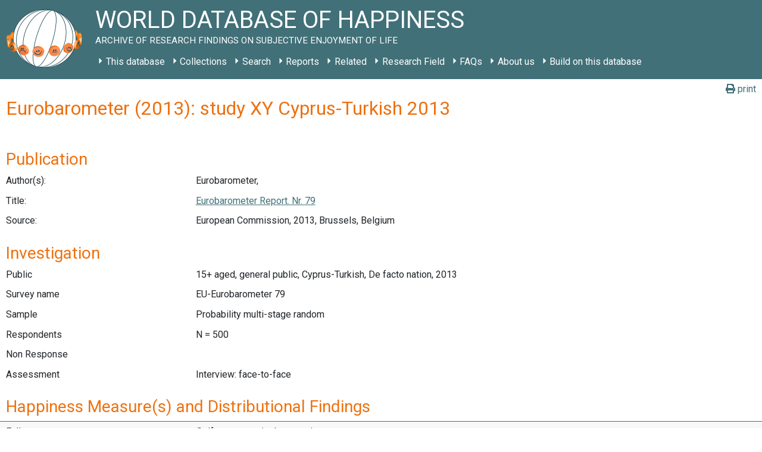

--- FILE ---
content_type: text/html; charset=UTF-8
request_url: https://worlddatabaseofhappiness.eur.nl/studies/eurobarometer-2013-study-xy-cyprus-turkish-2013-10862/
body_size: 63270
content:
<!DOCTYPE html>
<html class="no-js" lang="en-US">
<head>
    <meta charset="UTF-8">
    <meta http-equiv="x-ua-compatible" content="ie=edge">
    <meta name="viewport" content="width=device-width, initial-scale=1, shrink-to-fit=no">

    <link rel="profile" href="http://gmpg.org/xfn/11"/>
    <link rel="pingback" href="https://worlddatabaseofhappiness.eur.nl/xmlrpc.php"/>
    <link href="https://fonts.googleapis.com/css2?family=Roboto:ital,wght@0,400;0,700;1,400;1,700&display=swap"
          rel="stylesheet">

    <!--wordpress head-->
    <title>Studies | World Database of Happiness</title>
<meta name='robots' content='max-image-preview:large' />
<link rel="alternate" type="application/rss+xml" title="World Database of Happiness &raquo; Feed" href="https://worlddatabaseofhappiness.eur.nl/feed/" />
<link rel="alternate" type="application/rss+xml" title="World Database of Happiness &raquo; Comments Feed" href="https://worlddatabaseofhappiness.eur.nl/comments/feed/" />
<link rel="alternate" title="oEmbed (JSON)" type="application/json+oembed" href="https://worlddatabaseofhappiness.eur.nl/wp-json/oembed/1.0/embed?url=https%3A%2F%2Fworlddatabaseofhappiness.eur.nl%2Fstudies%2F" />
<link rel="alternate" title="oEmbed (XML)" type="text/xml+oembed" href="https://worlddatabaseofhappiness.eur.nl/wp-json/oembed/1.0/embed?url=https%3A%2F%2Fworlddatabaseofhappiness.eur.nl%2Fstudies%2F&#038;format=xml" />
<style id='wp-img-auto-sizes-contain-inline-css' type='text/css'>
img:is([sizes=auto i],[sizes^="auto," i]){contain-intrinsic-size:3000px 1500px}
/*# sourceURL=wp-img-auto-sizes-contain-inline-css */
</style>
<style id='wp-emoji-styles-inline-css' type='text/css'>

	img.wp-smiley, img.emoji {
		display: inline !important;
		border: none !important;
		box-shadow: none !important;
		height: 1em !important;
		width: 1em !important;
		margin: 0 0.07em !important;
		vertical-align: -0.1em !important;
		background: none !important;
		padding: 0 !important;
	}
/*# sourceURL=wp-emoji-styles-inline-css */
</style>
<style id='wp-block-library-inline-css' type='text/css'>
:root{--wp-block-synced-color:#7a00df;--wp-block-synced-color--rgb:122,0,223;--wp-bound-block-color:var(--wp-block-synced-color);--wp-editor-canvas-background:#ddd;--wp-admin-theme-color:#007cba;--wp-admin-theme-color--rgb:0,124,186;--wp-admin-theme-color-darker-10:#006ba1;--wp-admin-theme-color-darker-10--rgb:0,107,160.5;--wp-admin-theme-color-darker-20:#005a87;--wp-admin-theme-color-darker-20--rgb:0,90,135;--wp-admin-border-width-focus:2px}@media (min-resolution:192dpi){:root{--wp-admin-border-width-focus:1.5px}}.wp-element-button{cursor:pointer}:root .has-very-light-gray-background-color{background-color:#eee}:root .has-very-dark-gray-background-color{background-color:#313131}:root .has-very-light-gray-color{color:#eee}:root .has-very-dark-gray-color{color:#313131}:root .has-vivid-green-cyan-to-vivid-cyan-blue-gradient-background{background:linear-gradient(135deg,#00d084,#0693e3)}:root .has-purple-crush-gradient-background{background:linear-gradient(135deg,#34e2e4,#4721fb 50%,#ab1dfe)}:root .has-hazy-dawn-gradient-background{background:linear-gradient(135deg,#faaca8,#dad0ec)}:root .has-subdued-olive-gradient-background{background:linear-gradient(135deg,#fafae1,#67a671)}:root .has-atomic-cream-gradient-background{background:linear-gradient(135deg,#fdd79a,#004a59)}:root .has-nightshade-gradient-background{background:linear-gradient(135deg,#330968,#31cdcf)}:root .has-midnight-gradient-background{background:linear-gradient(135deg,#020381,#2874fc)}:root{--wp--preset--font-size--normal:16px;--wp--preset--font-size--huge:42px}.has-regular-font-size{font-size:1em}.has-larger-font-size{font-size:2.625em}.has-normal-font-size{font-size:var(--wp--preset--font-size--normal)}.has-huge-font-size{font-size:var(--wp--preset--font-size--huge)}.has-text-align-center{text-align:center}.has-text-align-left{text-align:left}.has-text-align-right{text-align:right}.has-fit-text{white-space:nowrap!important}#end-resizable-editor-section{display:none}.aligncenter{clear:both}.items-justified-left{justify-content:flex-start}.items-justified-center{justify-content:center}.items-justified-right{justify-content:flex-end}.items-justified-space-between{justify-content:space-between}.screen-reader-text{border:0;clip-path:inset(50%);height:1px;margin:-1px;overflow:hidden;padding:0;position:absolute;width:1px;word-wrap:normal!important}.screen-reader-text:focus{background-color:#ddd;clip-path:none;color:#444;display:block;font-size:1em;height:auto;left:5px;line-height:normal;padding:15px 23px 14px;text-decoration:none;top:5px;width:auto;z-index:100000}html :where(.has-border-color){border-style:solid}html :where([style*=border-top-color]){border-top-style:solid}html :where([style*=border-right-color]){border-right-style:solid}html :where([style*=border-bottom-color]){border-bottom-style:solid}html :where([style*=border-left-color]){border-left-style:solid}html :where([style*=border-width]){border-style:solid}html :where([style*=border-top-width]){border-top-style:solid}html :where([style*=border-right-width]){border-right-style:solid}html :where([style*=border-bottom-width]){border-bottom-style:solid}html :where([style*=border-left-width]){border-left-style:solid}html :where(img[class*=wp-image-]){height:auto;max-width:100%}:where(figure){margin:0 0 1em}html :where(.is-position-sticky){--wp-admin--admin-bar--position-offset:var(--wp-admin--admin-bar--height,0px)}@media screen and (max-width:600px){html :where(.is-position-sticky){--wp-admin--admin-bar--position-offset:0px}}

/*# sourceURL=wp-block-library-inline-css */
</style><style id='global-styles-inline-css' type='text/css'>
:root{--wp--preset--aspect-ratio--square: 1;--wp--preset--aspect-ratio--4-3: 4/3;--wp--preset--aspect-ratio--3-4: 3/4;--wp--preset--aspect-ratio--3-2: 3/2;--wp--preset--aspect-ratio--2-3: 2/3;--wp--preset--aspect-ratio--16-9: 16/9;--wp--preset--aspect-ratio--9-16: 9/16;--wp--preset--color--black: #000000;--wp--preset--color--cyan-bluish-gray: #abb8c3;--wp--preset--color--white: #ffffff;--wp--preset--color--pale-pink: #f78da7;--wp--preset--color--vivid-red: #cf2e2e;--wp--preset--color--luminous-vivid-orange: #ff6900;--wp--preset--color--luminous-vivid-amber: #fcb900;--wp--preset--color--light-green-cyan: #7bdcb5;--wp--preset--color--vivid-green-cyan: #00d084;--wp--preset--color--pale-cyan-blue: #8ed1fc;--wp--preset--color--vivid-cyan-blue: #0693e3;--wp--preset--color--vivid-purple: #9b51e0;--wp--preset--gradient--vivid-cyan-blue-to-vivid-purple: linear-gradient(135deg,rgb(6,147,227) 0%,rgb(155,81,224) 100%);--wp--preset--gradient--light-green-cyan-to-vivid-green-cyan: linear-gradient(135deg,rgb(122,220,180) 0%,rgb(0,208,130) 100%);--wp--preset--gradient--luminous-vivid-amber-to-luminous-vivid-orange: linear-gradient(135deg,rgb(252,185,0) 0%,rgb(255,105,0) 100%);--wp--preset--gradient--luminous-vivid-orange-to-vivid-red: linear-gradient(135deg,rgb(255,105,0) 0%,rgb(207,46,46) 100%);--wp--preset--gradient--very-light-gray-to-cyan-bluish-gray: linear-gradient(135deg,rgb(238,238,238) 0%,rgb(169,184,195) 100%);--wp--preset--gradient--cool-to-warm-spectrum: linear-gradient(135deg,rgb(74,234,220) 0%,rgb(151,120,209) 20%,rgb(207,42,186) 40%,rgb(238,44,130) 60%,rgb(251,105,98) 80%,rgb(254,248,76) 100%);--wp--preset--gradient--blush-light-purple: linear-gradient(135deg,rgb(255,206,236) 0%,rgb(152,150,240) 100%);--wp--preset--gradient--blush-bordeaux: linear-gradient(135deg,rgb(254,205,165) 0%,rgb(254,45,45) 50%,rgb(107,0,62) 100%);--wp--preset--gradient--luminous-dusk: linear-gradient(135deg,rgb(255,203,112) 0%,rgb(199,81,192) 50%,rgb(65,88,208) 100%);--wp--preset--gradient--pale-ocean: linear-gradient(135deg,rgb(255,245,203) 0%,rgb(182,227,212) 50%,rgb(51,167,181) 100%);--wp--preset--gradient--electric-grass: linear-gradient(135deg,rgb(202,248,128) 0%,rgb(113,206,126) 100%);--wp--preset--gradient--midnight: linear-gradient(135deg,rgb(2,3,129) 0%,rgb(40,116,252) 100%);--wp--preset--font-size--small: 13px;--wp--preset--font-size--medium: 20px;--wp--preset--font-size--large: 36px;--wp--preset--font-size--x-large: 42px;--wp--preset--spacing--20: 0.44rem;--wp--preset--spacing--30: 0.67rem;--wp--preset--spacing--40: 1rem;--wp--preset--spacing--50: 1.5rem;--wp--preset--spacing--60: 2.25rem;--wp--preset--spacing--70: 3.38rem;--wp--preset--spacing--80: 5.06rem;--wp--preset--shadow--natural: 6px 6px 9px rgba(0, 0, 0, 0.2);--wp--preset--shadow--deep: 12px 12px 50px rgba(0, 0, 0, 0.4);--wp--preset--shadow--sharp: 6px 6px 0px rgba(0, 0, 0, 0.2);--wp--preset--shadow--outlined: 6px 6px 0px -3px rgb(255, 255, 255), 6px 6px rgb(0, 0, 0);--wp--preset--shadow--crisp: 6px 6px 0px rgb(0, 0, 0);}:where(.is-layout-flex){gap: 0.5em;}:where(.is-layout-grid){gap: 0.5em;}body .is-layout-flex{display: flex;}.is-layout-flex{flex-wrap: wrap;align-items: center;}.is-layout-flex > :is(*, div){margin: 0;}body .is-layout-grid{display: grid;}.is-layout-grid > :is(*, div){margin: 0;}:where(.wp-block-columns.is-layout-flex){gap: 2em;}:where(.wp-block-columns.is-layout-grid){gap: 2em;}:where(.wp-block-post-template.is-layout-flex){gap: 1.25em;}:where(.wp-block-post-template.is-layout-grid){gap: 1.25em;}.has-black-color{color: var(--wp--preset--color--black) !important;}.has-cyan-bluish-gray-color{color: var(--wp--preset--color--cyan-bluish-gray) !important;}.has-white-color{color: var(--wp--preset--color--white) !important;}.has-pale-pink-color{color: var(--wp--preset--color--pale-pink) !important;}.has-vivid-red-color{color: var(--wp--preset--color--vivid-red) !important;}.has-luminous-vivid-orange-color{color: var(--wp--preset--color--luminous-vivid-orange) !important;}.has-luminous-vivid-amber-color{color: var(--wp--preset--color--luminous-vivid-amber) !important;}.has-light-green-cyan-color{color: var(--wp--preset--color--light-green-cyan) !important;}.has-vivid-green-cyan-color{color: var(--wp--preset--color--vivid-green-cyan) !important;}.has-pale-cyan-blue-color{color: var(--wp--preset--color--pale-cyan-blue) !important;}.has-vivid-cyan-blue-color{color: var(--wp--preset--color--vivid-cyan-blue) !important;}.has-vivid-purple-color{color: var(--wp--preset--color--vivid-purple) !important;}.has-black-background-color{background-color: var(--wp--preset--color--black) !important;}.has-cyan-bluish-gray-background-color{background-color: var(--wp--preset--color--cyan-bluish-gray) !important;}.has-white-background-color{background-color: var(--wp--preset--color--white) !important;}.has-pale-pink-background-color{background-color: var(--wp--preset--color--pale-pink) !important;}.has-vivid-red-background-color{background-color: var(--wp--preset--color--vivid-red) !important;}.has-luminous-vivid-orange-background-color{background-color: var(--wp--preset--color--luminous-vivid-orange) !important;}.has-luminous-vivid-amber-background-color{background-color: var(--wp--preset--color--luminous-vivid-amber) !important;}.has-light-green-cyan-background-color{background-color: var(--wp--preset--color--light-green-cyan) !important;}.has-vivid-green-cyan-background-color{background-color: var(--wp--preset--color--vivid-green-cyan) !important;}.has-pale-cyan-blue-background-color{background-color: var(--wp--preset--color--pale-cyan-blue) !important;}.has-vivid-cyan-blue-background-color{background-color: var(--wp--preset--color--vivid-cyan-blue) !important;}.has-vivid-purple-background-color{background-color: var(--wp--preset--color--vivid-purple) !important;}.has-black-border-color{border-color: var(--wp--preset--color--black) !important;}.has-cyan-bluish-gray-border-color{border-color: var(--wp--preset--color--cyan-bluish-gray) !important;}.has-white-border-color{border-color: var(--wp--preset--color--white) !important;}.has-pale-pink-border-color{border-color: var(--wp--preset--color--pale-pink) !important;}.has-vivid-red-border-color{border-color: var(--wp--preset--color--vivid-red) !important;}.has-luminous-vivid-orange-border-color{border-color: var(--wp--preset--color--luminous-vivid-orange) !important;}.has-luminous-vivid-amber-border-color{border-color: var(--wp--preset--color--luminous-vivid-amber) !important;}.has-light-green-cyan-border-color{border-color: var(--wp--preset--color--light-green-cyan) !important;}.has-vivid-green-cyan-border-color{border-color: var(--wp--preset--color--vivid-green-cyan) !important;}.has-pale-cyan-blue-border-color{border-color: var(--wp--preset--color--pale-cyan-blue) !important;}.has-vivid-cyan-blue-border-color{border-color: var(--wp--preset--color--vivid-cyan-blue) !important;}.has-vivid-purple-border-color{border-color: var(--wp--preset--color--vivid-purple) !important;}.has-vivid-cyan-blue-to-vivid-purple-gradient-background{background: var(--wp--preset--gradient--vivid-cyan-blue-to-vivid-purple) !important;}.has-light-green-cyan-to-vivid-green-cyan-gradient-background{background: var(--wp--preset--gradient--light-green-cyan-to-vivid-green-cyan) !important;}.has-luminous-vivid-amber-to-luminous-vivid-orange-gradient-background{background: var(--wp--preset--gradient--luminous-vivid-amber-to-luminous-vivid-orange) !important;}.has-luminous-vivid-orange-to-vivid-red-gradient-background{background: var(--wp--preset--gradient--luminous-vivid-orange-to-vivid-red) !important;}.has-very-light-gray-to-cyan-bluish-gray-gradient-background{background: var(--wp--preset--gradient--very-light-gray-to-cyan-bluish-gray) !important;}.has-cool-to-warm-spectrum-gradient-background{background: var(--wp--preset--gradient--cool-to-warm-spectrum) !important;}.has-blush-light-purple-gradient-background{background: var(--wp--preset--gradient--blush-light-purple) !important;}.has-blush-bordeaux-gradient-background{background: var(--wp--preset--gradient--blush-bordeaux) !important;}.has-luminous-dusk-gradient-background{background: var(--wp--preset--gradient--luminous-dusk) !important;}.has-pale-ocean-gradient-background{background: var(--wp--preset--gradient--pale-ocean) !important;}.has-electric-grass-gradient-background{background: var(--wp--preset--gradient--electric-grass) !important;}.has-midnight-gradient-background{background: var(--wp--preset--gradient--midnight) !important;}.has-small-font-size{font-size: var(--wp--preset--font-size--small) !important;}.has-medium-font-size{font-size: var(--wp--preset--font-size--medium) !important;}.has-large-font-size{font-size: var(--wp--preset--font-size--large) !important;}.has-x-large-font-size{font-size: var(--wp--preset--font-size--x-large) !important;}
/*# sourceURL=global-styles-inline-css */
</style>

<style id='classic-theme-styles-inline-css' type='text/css'>
/*! This file is auto-generated */
.wp-block-button__link{color:#fff;background-color:#32373c;border-radius:9999px;box-shadow:none;text-decoration:none;padding:calc(.667em + 2px) calc(1.333em + 2px);font-size:1.125em}.wp-block-file__button{background:#32373c;color:#fff;text-decoration:none}
/*# sourceURL=/wp-includes/css/classic-themes.min.css */
</style>
<link rel='stylesheet' id='bootstrap-basic4-wp-main-css' href='https://worlddatabaseofhappiness.eur.nl/wp-content/themes/worlddatabaseofhappiness/style.css?ver=1.0.0' type='text/css' media='all' />
<link rel='stylesheet' id='bootstrap4-css' href='https://worlddatabaseofhappiness.eur.nl/wp-content/themes/bootstrap-basic4/assets/css/bootstrap.min.css?ver=4.6.2' type='text/css' media='all' />
<link rel='stylesheet' id='bootstrap-basic4-font-awesome5-css' href='https://worlddatabaseofhappiness.eur.nl/wp-content/themes/bootstrap-basic4/assets/fontawesome/css/all.min.css?ver=5.15.4' type='text/css' media='all' />
<link rel='stylesheet' id='bootstrap-basic4-main-css' href='https://worlddatabaseofhappiness.eur.nl/wp-content/themes/bootstrap-basic4/assets/css/main.css?ver=1.0.0' type='text/css' media='all' />
<link rel='stylesheet' id='child-style-css' href='https://worlddatabaseofhappiness.eur.nl/wp-content/themes/worlddatabaseofhappiness/css/main.css?ver=6.9' type='text/css' media='all' />
<script type="text/javascript" src="https://worlddatabaseofhappiness.eur.nl/wp-content/plugins/jquery-updater/js/jquery-4.0.0.min.js?ver=4.0.0" id="jquery-core-js"></script>
<script type="text/javascript" src="https://worlddatabaseofhappiness.eur.nl/wp-content/plugins/jquery-updater/js/jquery-migrate-3.6.0.min.js?ver=3.6.0" id="jquery-migrate-js"></script>
<link rel="https://api.w.org/" href="https://worlddatabaseofhappiness.eur.nl/wp-json/" /><link rel="alternate" title="JSON" type="application/json" href="https://worlddatabaseofhappiness.eur.nl/wp-json/wp/v2/pages/33" /><link rel="EditURI" type="application/rsd+xml" title="RSD" href="https://worlddatabaseofhappiness.eur.nl/xmlrpc.php?rsd" />
<meta name="generator" content="WordPress 6.9" />
<link rel="canonical" href="https://worlddatabaseofhappiness.eur.nl/studies/eurobarometer-2013-study-xy-cyprus-turkish-2013-10862/" />
<link rel='shortlink' href='https://worlddatabaseofhappiness.eur.nl/?p=33' />
<script type="module" src="/wp-content/plugins/wdoh-data/frontend/dist/wdoh/wdoh.esm.js?h=2026012505"></script><script nomodule src="/wp-content/plugins/wdoh-data/frontend/dist/wdoh.js?h=2026012505"></script><link rel="icon" href="https://worlddatabaseofhappiness.eur.nl/wp-content/uploads/2020/04/logo_med-1-150x150.png" sizes="32x32" />
<link rel="icon" href="https://worlddatabaseofhappiness.eur.nl/wp-content/uploads/2020/04/logo_med-1.png" sizes="192x192" />
<link rel="apple-touch-icon" href="https://worlddatabaseofhappiness.eur.nl/wp-content/uploads/2020/04/logo_med-1.png" />
<meta name="msapplication-TileImage" content="https://worlddatabaseofhappiness.eur.nl/wp-content/uploads/2020/04/logo_med-1.png" />
    <!--end wordpress head-->
<link rel='stylesheet' id='wdoh-data-styling-css' href='https://worlddatabaseofhappiness.eur.nl/wp-content/plugins/wdoh-data/css/main.css?ver=6.9' type='text/css' media='all' />
</head>
<body class="wp-singular page-template page-template-page_no_header page-template-page_no_header-php page page-id-33 wp-embed-responsive wp-theme-bootstrap-basic4 wp-child-theme-worlddatabaseofhappiness">
<div class="container page-container">
    <wdoh-browse-happy></wdoh-browse-happy>
    <header class="page-header page-header-sitebrand-topbar">
        <div class="row row-with-vspace site-branding">
            <div class="col-md-12 site-title">
                <a class="site-logo-home" href="https://worlddatabaseofhappiness.eur.nl/"
                   title="World Database of Happiness" rel="home">
                    <span class="site-header-logo"></span>
                </a>
                <h1 class="site-title-heading">
                    World Database of Happiness                    <div class="site-description">
                        <small>
                            Archive of research findings on subjective enjoyment of life                        </small>
                    </div>
                </h1>
                                    <div class="row main-navigation">
                        <div class="col-md-12">
                            <nav class="navbar navbar-expand-lg navbar-light bg-light">
                                <button class="navbar-toggler" type="button" data-toggle="collapse"
                                        data-target="#bootstrap-basic4-topnavbar"
                                        aria-controls="bootstrap-basic4-topnavbar"
                                        aria-expanded="false"
                                        aria-label="Toggle navigation">
                                    <span class="navbar-toggler-icon"></span>
                                </button>
                                <div id="bootstrap-basic4-topnavbar" class="collapse navbar-collapse">
                                    <ul id="bb4-primary-menu" class="navbar-nav mr-auto"><li id="menu-item-1039" class="menu-item menu-item-type-post_type menu-item-object-page menu-item-has-children menu-item-1039 nav-item dropdown"><a href="https://worlddatabaseofhappiness.eur.nl/this-database/" class="dropdown-toggle nav-link  menu-item menu-item-type-post_type menu-item-object-page menu-item-has-children" data-toggle="dropdown" aria-haspopup="true" aria-expanded="false">This database</a>
<div class="dropdown-menu">
	<a href="https://worlddatabaseofhappiness.eur.nl/this-database/what-is-this-world-database-of-happiness-2/" class="dropdown-toggle nav-link  menu-item menu-item-type-post_type menu-item-object-page menu-item-has-children" data-toggle="dropdown" aria-haspopup="true" aria-expanded="false">What is this World Database of Happiness?</a>
	<div class="dropdown-menu">
		<a href="https://worlddatabaseofhappiness.eur.nl/this-database/simple-summaries-by-language/" class="dropdown-item  menu-item menu-item-type-post_type menu-item-object-page">Key points by language</a>
		<a href="https://worlddatabaseofhappiness.eur.nl/this-database/concept/" class="dropdown-item  menu-item menu-item-type-post_type menu-item-object-page">Concept</a>
		<a href="https://worlddatabaseofhappiness.eur.nl/this-database/overview-of-the-world-database-of-happiness/" class="dropdown-item  menu-item menu-item-type-post_type menu-item-object-page">Overview</a>
		<a href="https://worlddatabaseofhappiness.eur.nl/this-database/elements-of-this-world-database-of-happiness/" class="dropdown-item  menu-item menu-item-type-post_type menu-item-object-page">Elements of the finding archive</a>
		<a href="https://worlddatabaseofhappiness.eur.nl/this-database/it-behind-this-database/" class="dropdown-item  menu-item menu-item-type-post_type menu-item-object-page">IT behind this database</a>
		<a href="https://worlddatabaseofhappiness.eur.nl/this-database/glossary/" class="dropdown-item  menu-item menu-item-type-post_type menu-item-object-page">Glossary</a>
	</div>

	<a href="https://worlddatabaseofhappiness.eur.nl/this-database/reasons-for-this-database/" class="dropdown-item  menu-item menu-item-type-post_type menu-item-object-page">Reasons for this database</a>
	<a href="https://worlddatabaseofhappiness.eur.nl/this-database/how-to-search-in-this-database/" class="dropdown-item  menu-item menu-item-type-post_type menu-item-object-page">How to search in this database: Overview of options</a>
	<a href="https://worlddatabaseofhappiness.eur.nl/this-database/uses-of-this-database/" class="dropdown-item  menu-item menu-item-type-post_type menu-item-object-page">Uses of this database</a>
	<a href="https://worlddatabaseofhappiness.eur.nl/this-database/how-to-cite-this-source/" class="dropdown-item  menu-item menu-item-type-post_type menu-item-object-page">How to cite this source</a>
	<a href="https://worlddatabaseofhappiness.eur.nl/this-database/how-to-add-your-work/" class="dropdown-toggle nav-link  menu-item menu-item-type-post_type menu-item-object-page menu-item-has-children" data-toggle="dropdown" aria-haspopup="true" aria-expanded="false">How to add to this source</a>
	<div class="dropdown-menu">
		<a href="https://worlddatabaseofhappiness.eur.nl/how-to-enter-findings-on-happiness/" class="dropdown-item  menu-item menu-item-type-post_type menu-item-object-page">How to enter findings on happiness</a>
		<a href="https://worlddatabaseofhappiness.eur.nl/this-database/tools/" class="dropdown-item  menu-item menu-item-type-post_type menu-item-object-page">Tools</a>
	</div>

	<a href="https://worlddatabaseofhappiness.eur.nl/how-to-build-on-this-database/" class="dropdown-item  menu-item menu-item-type-post_type menu-item-object-page">How to build on this database</a>
	<a href="https://worlddatabaseofhappiness.eur.nl/this-database/how-to-support-this-database/" class="dropdown-item  menu-item menu-item-type-post_type menu-item-object-page">How to support this database</a>
	<a href="https://worlddatabaseofhappiness.eur.nl/this-database/services/" class="dropdown-item  menu-item menu-item-type-post_type menu-item-object-page">Services</a>
	<a href="https://worlddatabaseofhappiness.eur.nl/this-database/development-of-this-database/" class="dropdown-toggle nav-link  menu-item menu-item-type-post_type menu-item-object-page menu-item-has-children" data-toggle="dropdown" aria-haspopup="true" aria-expanded="false">Development of this World Database of Happiness</a>
	<div class="dropdown-menu">
		<a href="https://worlddatabaseofhappiness.eur.nl/this-database/development-history/" class="dropdown-item  menu-item menu-item-type-post_type menu-item-object-page">Development history of the World Database of Happiness</a>
		<a href="https://worlddatabaseofhappiness.eur.nl/this-database/progress-reports/" class="dropdown-item  menu-item menu-item-type-post_type menu-item-object-page">Progress reports</a>
		<a href="https://worlddatabaseofhappiness.eur.nl/this-database/continuation-of-this-database/" class="dropdown-item  menu-item menu-item-type-post_type menu-item-object-page">Continuation of this database</a>
	</div>

</div>
</li>
<li id="menu-item-75" class="menu-item menu-item-type-post_type menu-item-object-page menu-item-has-children menu-item-75 nav-item dropdown"><a href="https://worlddatabaseofhappiness.eur.nl/collections/" class="dropdown-toggle nav-link  menu-item menu-item-type-post_type menu-item-object-page menu-item-has-children" data-toggle="dropdown" aria-haspopup="true" aria-expanded="false">Collections</a>
<div class="dropdown-menu">
	<a href="https://worlddatabaseofhappiness.eur.nl/collections/bibliography/" class="dropdown-toggle nav-link  menu-item menu-item-type-post_type menu-item-object-page menu-item-has-children" data-toggle="dropdown" aria-haspopup="true" aria-expanded="false">Bibliography</a>
	<div class="dropdown-menu">
		<a href="https://worlddatabaseofhappiness.eur.nl/collections/bibliography/what-is-this-bibliography-of-happiness/" class="dropdown-item  menu-item menu-item-type-post_type menu-item-object-page">What is this Bibliography of happiness?</a>
		<a href="https://worlddatabaseofhappiness.eur.nl/collections/bibliography/biblio-introtext-contents/" class="dropdown-item  menu-item menu-item-type-post_type menu-item-object-page">Contents Introductory text</a>
		<a href="https://worlddatabaseofhappiness.eur.nl/collections/bibliography/how-to-search-in-this-bibliography-of-happiness/" class="dropdown-item  menu-item menu-item-type-post_type menu-item-object-page">How to search</a>
		<a href="https://worlddatabaseofhappiness.eur.nl/bibliographic-subjects/" class="dropdown-item  menu-item menu-item-type-post_type menu-item-object-page">Subject classification</a>
		<a href="https://worlddatabaseofhappiness.eur.nl/search-the-database/bibliography/" class="dropdown-item  menu-item menu-item-type-post_type menu-item-object-page">Search</a>
		<a href="https://worlddatabaseofhappiness.eur.nl/collections/bibliography/directory-of-happiness-investigators/" class="dropdown-item  menu-item menu-item-type-post_type menu-item-object-page">Directory of Happiness Investigators</a>
	</div>

	<a href="https://worlddatabaseofhappiness.eur.nl/collections/measures-of-happiness/" class="dropdown-toggle nav-link  menu-item menu-item-type-post_type menu-item-object-page menu-item-has-children" data-toggle="dropdown" aria-haspopup="true" aria-expanded="false">Measures of Happiness</a>
	<div class="dropdown-menu">
		<a href="https://worlddatabaseofhappiness.eur.nl/collections/measures-of-happiness/what-is-this-collection-measures-of-happiness/" class="dropdown-item  menu-item menu-item-type-post_type menu-item-object-page">What is this collection Measures of Happiness?</a>
		<a href="https://worlddatabaseofhappiness.eur.nl/collections/measures-of-happiness/contents-introtext/" class="dropdown-item  menu-item menu-item-type-post_type menu-item-object-page">Contents Introductory text</a>
		<a href="https://worlddatabaseofhappiness.eur.nl/collections/measures-of-happiness/examples-of-measures-of-happiness/" class="dropdown-item  menu-item menu-item-type-post_type menu-item-object-page">Examples of measures of happiness</a>
		<a href="https://worlddatabaseofhappiness.eur.nl/collections/measures-of-happiness/how-to-search-in-this-collection-measures-of-happiness/" class="dropdown-item  menu-item menu-item-type-post_type menu-item-object-page">How to search</a>
		<a href="https://worlddatabaseofhappiness.eur.nl/search-the-database/happiness-measures/" class="dropdown-item  menu-item menu-item-type-post_type menu-item-object-page">Search</a>
	</div>

	<a href="https://worlddatabaseofhappiness.eur.nl/collections/distributional-findings-on-happiness/" class="dropdown-toggle nav-link  menu-item menu-item-type-post_type menu-item-object-page menu-item-has-children" data-toggle="dropdown" aria-haspopup="true" aria-expanded="false">Distributional findings on happiness</a>
	<div class="dropdown-menu">
		<a href="https://worlddatabaseofhappiness.eur.nl/collections/distributional-findings-on-happiness/what-is-this-collection-of-distributional-findings-on-happiness-2/" class="dropdown-item  menu-item menu-item-type-post_type menu-item-object-page">What is this Collection of Distributional Findings on Happiness?</a>
		<a href="https://worlddatabaseofhappiness.eur.nl/collections/distributional-findings-on-happiness/happiness-in-nations/" class="dropdown-toggle nav-link  menu-item menu-item-type-post_type menu-item-object-page menu-item-has-children" data-toggle="dropdown" aria-haspopup="true" aria-expanded="false">Findings on Happiness in Nations</a>
		<div class="dropdown-menu">
			<a href="https://worlddatabaseofhappiness.eur.nl/collections/distributional-findings-on-happiness/what-is-this-collection-of-distributional-findings-on-happiness-2/what-is-this-collection-of-happiness-in-nations/" class="dropdown-item  menu-item menu-item-type-post_type menu-item-object-page">What is this collection of Distributional Findings on Happiness in Nations?</a>
			<a href="https://worlddatabaseofhappiness.eur.nl/collections/distributional-findings-on-happiness/happiness-in-nations/contents-introtext-happiness-in-nations/" class="dropdown-item  menu-item menu-item-type-post_type menu-item-object-page">Contents Introductory text</a>
		</div>

		<a href="https://worlddatabaseofhappiness.eur.nl/collections/distributional-findings-on-happiness/distributional-findings-on-happiness-in-publics/" class="dropdown-toggle nav-link  menu-item menu-item-type-post_type menu-item-object-page menu-item-has-children" data-toggle="dropdown" aria-haspopup="true" aria-expanded="false">Findings on Happiness in Publics</a>
		<div class="dropdown-menu">
			<a href="https://worlddatabaseofhappiness.eur.nl/collections/distributional-findings-on-happiness/distributional-findings-on-happiness-in-publics/introtext-happinessinpublics/" class="dropdown-item  menu-item menu-item-type-post_type menu-item-object-page">Introductory text</a>
			<a href="https://worlddatabaseofhappiness.eur.nl/collections/distributional-findings-on-happiness/distributional-findings-on-happiness-in-publics/classification-of-special-publics/" class="dropdown-item  menu-item menu-item-type-post_type menu-item-object-page">Classification of special publics</a>
		</div>

		<a href="https://worlddatabaseofhappiness.eur.nl/collections/distributional-findings-on-happiness/how-to-search-distributional-findings-on-happiness/" class="dropdown-item  menu-item menu-item-type-post_type menu-item-object-page">How to search</a>
		<a href="https://worlddatabaseofhappiness.eur.nl/search-the-database/distributional-findings/" class="dropdown-item  menu-item menu-item-type-post_type menu-item-object-page">Search</a>
	</div>

	<a href="https://worlddatabaseofhappiness.eur.nl/collections/correlational-findings/" class="dropdown-toggle nav-link  menu-item menu-item-type-post_type menu-item-object-page menu-item-has-children" data-toggle="dropdown" aria-haspopup="true" aria-expanded="false">Correlational findings</a>
	<div class="dropdown-menu">
		<a href="https://worlddatabaseofhappiness.eur.nl/collections/correlational-findings/what-is-this-collection-of-correlational-findings-on-happiness/" class="dropdown-item  menu-item menu-item-type-post_type menu-item-object-page">What is this Collection of Correlational Findings on Happiness?</a>
		<a href="https://worlddatabaseofhappiness.eur.nl/collections/correlational-findings/contents-introtext-correlationalfindings/" class="dropdown-item  menu-item menu-item-type-post_type menu-item-object-page">Contents Introductory text</a>
		<a href="https://worlddatabaseofhappiness.eur.nl/collections/correlational-findings/how-to-search-in-this-collection-of-correlational-findings-on-happiness/" class="dropdown-item  menu-item menu-item-type-post_type menu-item-object-page">How to search</a>
		<a href="https://worlddatabaseofhappiness.eur.nl/correlational-subjects/" class="dropdown-item  menu-item menu-item-type-post_type menu-item-object-page">Subject classification</a>
		<a href="https://worlddatabaseofhappiness.eur.nl/specification-variables/" class="dropdown-item  menu-item menu-item-type-post_type menu-item-object-page">Specification variables</a>
		<a href="https://worlddatabaseofhappiness.eur.nl/search-the-database/correlational-findings/" class="dropdown-item  menu-item menu-item-type-post_type menu-item-object-page">Search</a>
	</div>

</div>
</li>
<li id="menu-item-19" class="menu-item menu-item-type-post_type menu-item-object-page menu-item-has-children menu-item-19 nav-item dropdown"><a href="https://worlddatabaseofhappiness.eur.nl/search-the-database/" class="dropdown-toggle nav-link  menu-item menu-item-type-post_type menu-item-object-page menu-item-has-children" data-toggle="dropdown" aria-haspopup="true" aria-expanded="false">Search</a>
<div class="dropdown-menu">
	<a href="https://worlddatabaseofhappiness.eur.nl/this-database/how-to-search-in-this-database/" class="dropdown-item  menu-item menu-item-type-post_type menu-item-object-page">How to search in this database: Overview of options</a>
	<a href="https://worlddatabaseofhappiness.eur.nl/search-the-database/bibliography/" class="dropdown-item  menu-item menu-item-type-post_type menu-item-object-page">Bibliography</a>
	<a href="https://worlddatabaseofhappiness.eur.nl/search-the-database/studies/" class="dropdown-item  menu-item menu-item-type-post_type menu-item-object-page">Studies</a>
	<a href="https://worlddatabaseofhappiness.eur.nl/search-the-database/happiness-measures/" class="dropdown-item  menu-item menu-item-type-post_type menu-item-object-page">Happiness Measures</a>
	<a href="https://worlddatabaseofhappiness.eur.nl/search-the-database/distributional-findings/" class="dropdown-item  menu-item menu-item-type-post_type menu-item-object-page">Distributional findings</a>
	<a href="https://worlddatabaseofhappiness.eur.nl/search-the-database/correlational-findings/" class="dropdown-item  menu-item menu-item-type-post_type menu-item-object-page">Correlational findings</a>
	<a href="https://worlddatabaseofhappiness.eur.nl/search-the-database/search-all/" class="dropdown-item  menu-item menu-item-type-post_type menu-item-object-page">Search all</a>
</div>
</li>
<li id="menu-item-1105" class="menu-item menu-item-type-post_type menu-item-object-page menu-item-has-children menu-item-1105 nav-item dropdown"><a href="https://worlddatabaseofhappiness.eur.nl/reports/" class="dropdown-toggle nav-link  menu-item menu-item-type-post_type menu-item-object-page menu-item-has-children" data-toggle="dropdown" aria-haspopup="true" aria-expanded="false">Reports</a>
<div class="dropdown-menu">
	<a href="https://worlddatabaseofhappiness.eur.nl/reports/reports-in-the-world-database-of-happiness/" class="dropdown-item  menu-item menu-item-type-post_type menu-item-object-page">Overview of reports</a>
	<a href="https://worlddatabaseofhappiness.eur.nl/reports/reports-on-happiness-in-single-nations/" class="dropdown-item  menu-item menu-item-type-post_type menu-item-object-page">Reports on Happiness in Single Nations</a>
	<a href="https://worlddatabaseofhappiness.eur.nl/reports/report-on-happiness-in-multiple-nations-sorted-by-type-of-happiness-measure-used/" class="dropdown-item  menu-item menu-item-type-post_type menu-item-object-page">Report on Happiness in Multiple Nations, sorted by type of happiness measure used</a>
	<a href="https://worlddatabaseofhappiness.eur.nl/reports/rank-reports-of-happiness-in-nations/" class="dropdown-item  menu-item menu-item-type-post_type menu-item-object-page">Rank reports of happiness in nations</a>
	<a href="https://worlddatabaseofhappiness.eur.nl/reports/trend-reports-on-change-of-happiness-in-nations/" class="dropdown-item  menu-item menu-item-type-post_type menu-item-object-page">Trend reports on change of happiness in nations</a>
</div>
</li>
<li id="menu-item-1109" class="menu-item menu-item-type-post_type menu-item-object-page menu-item-has-children menu-item-1109 nav-item dropdown"><a href="https://worlddatabaseofhappiness.eur.nl/related-sources/" class="dropdown-toggle nav-link  menu-item menu-item-type-post_type menu-item-object-page menu-item-has-children" data-toggle="dropdown" aria-haspopup="true" aria-expanded="false">Related</a>
<div class="dropdown-menu">
	<a href="https://worlddatabaseofhappiness.eur.nl/related-sources/data-set-states-of-nations/" class="dropdown-toggle nav-link  menu-item menu-item-type-post_type menu-item-object-page menu-item-has-children" data-toggle="dropdown" aria-haspopup="true" aria-expanded="false">Dataset ‘States of nations’</a>
	<div class="dropdown-menu">
		<a href="https://worlddatabaseofhappiness.eur.nl/related-sources/summary-datafile-states-of-nations/" class="dropdown-item  menu-item menu-item-type-post_type menu-item-object-page">What is this dataset &#8216;States of Nations&#8217;?</a>
		<a href="https://worlddatabaseofhappiness.eur.nl/related-sources/user-information-data-file-states-of-nations/" class="dropdown-item  menu-item menu-item-type-post_type menu-item-object-page">User information</a>
		<a href="https://worlddatabaseofhappiness.eur.nl/related-sources/data-set-states-of-nations/states-of-nations-by-topic/" class="dropdown-item  menu-item menu-item-type-post_type menu-item-object-page">States of Nations by Topic (macro variables)</a>
		<a href="https://worlddatabaseofhappiness.eur.nl/related-sources/data-set-states-of-nations/states-of-nations-by-theme/" class="dropdown-item  menu-item menu-item-type-post_type menu-item-object-page">States of nations by Theme</a>
	</div>

	<a href="https://worlddatabaseofhappiness.eur.nl/related-sources/data-set-trends-in-nations/" class="dropdown-toggle nav-link  menu-item menu-item-type-post_type menu-item-object-page menu-item-has-children" data-toggle="dropdown" aria-haspopup="true" aria-expanded="false">Data set ‘Trends in nations’</a>
	<div class="dropdown-menu">
		<a href="https://worlddatabaseofhappiness.eur.nl/related-sources/data-set-trends-in-nations/what-is-this-data-file-trends-in-nations/" class="dropdown-item  menu-item menu-item-type-post_type menu-item-object-page">What is this data file ‘Trends in Nations’?</a>
		<a href="https://worlddatabaseofhappiness.eur.nl/related-sources/data-set-trends-in-nations/variables-in-data-file-trends-in-nations/" class="dropdown-toggle nav-link  menu-item menu-item-type-post_type menu-item-object-page menu-item-has-children" data-toggle="dropdown" aria-haspopup="true" aria-expanded="false">Variables in data file ‘Trends in Nations’</a>
		<div class="dropdown-menu">
			<a href="https://worlddatabaseofhappiness.eur.nl/related-sources/data-set-trends-in-nations/variables-in-data-file-trends-in-nations/data-on-trend-average-happiness-in-nations/" class="dropdown-item  menu-item menu-item-type-post_type menu-item-object-page">Average Happiness in Nations by Year in data file ‘Trends in Nations’</a>
			<a href="https://worlddatabaseofhappiness.eur.nl/related-sources/data-set-trends-in-nations/variables-in-data-file-trends-in-nations/data-on-trend-inequality-of-happiness-in-nations/" class="dropdown-item  menu-item menu-item-type-post_type menu-item-object-page">Inequality of Happiness in Nations by year in data file ‘Trends in Nations’</a>
			<a href="https://worlddatabaseofhappiness.eur.nl/related-sources/data-set-trends-in-nations/variables-in-data-file-trends-in-nations/data-trend-inequality-adjusted-happiness-in-nations/" class="dropdown-item  menu-item menu-item-type-post_type menu-item-object-page">Inequality-Adjusted Happiness (IAH) in nations by year in data file ‘Trends in Nations’</a>
			<a href="https://worlddatabaseofhappiness.eur.nl/related-sources/data-set-trends-in-nations/variables-in-data-file-trends-in-nations/data-trend-happy-life-years-in-nations/" class="dropdown-item  menu-item menu-item-type-post_type menu-item-object-page">Happy Life-Years (HLY) in Nations by Year in data file ‘Trends in Nations’</a>
			<a href="https://worlddatabaseofhappiness.eur.nl/related-sources/data-set-trends-in-nations/variables-in-data-file-trends-in-nations/data-on-trend-life-expectancy-in-nations/" class="dropdown-item  menu-item menu-item-type-post_type menu-item-object-page">Life-Expectancy in Nations by Year in data’file ‘Trends in Nations</a>
		</div>

	</div>

	<a href="https://worlddatabaseofhappiness.eur.nl/related-sources/international-happiness-scale-interval-study/" class="dropdown-toggle nav-link  menu-item menu-item-type-post_type menu-item-object-page menu-item-has-children" data-toggle="dropdown" aria-haspopup="true" aria-expanded="false">International Happiness Scale Interval Study</a>
	<div class="dropdown-menu">
		<a href="https://worlddatabaseofhappiness.eur.nl/related-sources/international-happiness-scale-interval-study/summary-scale-interval-study/" class="dropdown-item  menu-item menu-item-type-post_type menu-item-object-page">What is this International Happiness Scale Interval Study?</a>
		<a href="https://worlddatabaseofhappiness.eur.nl/related-sources/international-happiness-scale-interval-study/method-of-happiness-scale-interval-study/" class="dropdown-item  menu-item menu-item-type-post_type menu-item-object-page">Method</a>
		<a href="https://worlddatabaseofhappiness.eur.nl/related-sources/international-happiness-scale-interval-study/flyer-international-happiness-scale-interval-study/" class="dropdown-item  menu-item menu-item-type-post_type menu-item-object-page">Flyer</a>
		<a href="https://worlddatabaseofhappiness.eur.nl/related-sources/international-happiness-scale-interval-study/scale-interval-recorder/" class="dropdown-item  menu-item menu-item-type-post_type menu-item-object-page">Scale Interval Recorder</a>
		<a href="https://worlddatabaseofhappiness.eur.nl/related-sources/international-happiness-scale-interval-study/investigators-international-happiness-scale-interval-study/" class="dropdown-item  menu-item menu-item-type-post_type menu-item-object-page">Investigators</a>
		<a href="https://worlddatabaseofhappiness.eur.nl/related-sources/international-happiness-scale-interval-study/questions-on-happiness-involving-verbal-response-options-ever-used-in-general-population-surveys-in-nations/" class="dropdown-item  menu-item menu-item-type-post_type menu-item-object-page">Survey questions</a>
		<a href="https://worlddatabaseofhappiness.eur.nl/related-sources/international-happiness-scale-interval-study/studies-in-international-happiness-scale-interval-study/" class="dropdown-item  menu-item menu-item-type-post_type menu-item-object-page">Studies</a>
		<a href="https://worlddatabaseofhappiness.eur.nl/related-sources/international-happiness-scale-interval-study/publications-on-the-international-happiness-scale-interval-study/" class="dropdown-item  menu-item menu-item-type-post_type menu-item-object-page">Publications</a>
	</div>

</div>
</li>
<li id="menu-item-1141" class="menu-item menu-item-type-post_type menu-item-object-page menu-item-has-children menu-item-1141 nav-item dropdown"><a href="https://worlddatabaseofhappiness.eur.nl/research-field/" class="dropdown-toggle nav-link  menu-item menu-item-type-post_type menu-item-object-page menu-item-has-children" data-toggle="dropdown" aria-haspopup="true" aria-expanded="false">Research Field</a>
<div class="dropdown-menu">
	<a href="https://worlddatabaseofhappiness.eur.nl/research-field/journals-on-happiness-and-wider-well-being/" class="dropdown-item  menu-item menu-item-type-post_type menu-item-object-page">Journals on happiness and wider well-being</a>
	<a href="https://worlddatabaseofhappiness.eur.nl/research-field/research-associations-on-subjective-well-being/" class="dropdown-item  menu-item menu-item-type-post_type menu-item-object-page">Research associations on subjective well-being</a>
	<a href="https://worlddatabaseofhappiness.eur.nl/research-field/conferences-on-happiness/" class="dropdown-item  menu-item menu-item-type-post_type menu-item-object-page">Conferences on happiness</a>
	<a href="https://worlddatabaseofhappiness.eur.nl/research-field/research-institutes-on-happiness/" class="dropdown-item  menu-item menu-item-type-post_type menu-item-object-page">Research institutes on Happiness</a>
	<a href="https://worlddatabaseofhappiness.eur.nl/research-field/databases-on-happiness/" class="dropdown-item  menu-item menu-item-type-post_type menu-item-object-page">Databases on happiness</a>
	<a href="https://worlddatabaseofhappiness.eur.nl/research-field/key-literature-on-happiness/" class="dropdown-item  menu-item menu-item-type-post_type menu-item-object-page">Key literature on happiness</a>
</div>
</li>
<li id="menu-item-1150" class="menu-item menu-item-type-post_type menu-item-object-page menu-item-has-children menu-item-1150 nav-item dropdown"><a href="https://worlddatabaseofhappiness.eur.nl/facs/" class="dropdown-toggle nav-link  menu-item menu-item-type-post_type menu-item-object-page menu-item-has-children" data-toggle="dropdown" aria-haspopup="true" aria-expanded="false">FAQs</a>
<div class="dropdown-menu">
	<a href="https://worlddatabaseofhappiness.eur.nl/facs/faqs-about-happiness/" class="dropdown-item  menu-item menu-item-type-post_type menu-item-object-page">FAQs about happiness</a>
	<a href="https://worlddatabaseofhappiness.eur.nl/facs/faqs-about-this-world-database-of-happiness/" class="dropdown-item  menu-item menu-item-type-post_type menu-item-object-page">FAQs about this World Database of Happiness</a>
	<a href="https://worlddatabaseofhappiness.eur.nl/facs/faqs-about-searching-in-this-world-database-of-happiness/" class="dropdown-item  menu-item menu-item-type-post_type menu-item-object-page">FAQs about searching in this World Database of Happiness</a>
</div>
</li>
<li id="menu-item-1155" class="menu-item menu-item-type-post_type menu-item-object-page menu-item-has-children menu-item-1155 nav-item dropdown"><a href="https://worlddatabaseofhappiness.eur.nl/about-us-2/" class="dropdown-toggle nav-link  menu-item menu-item-type-post_type menu-item-object-page menu-item-has-children" data-toggle="dropdown" aria-haspopup="true" aria-expanded="false">About us</a>
<div class="dropdown-menu">
	<a href="https://worlddatabaseofhappiness.eur.nl/about-us-2/organizational-basis/" class="dropdown-item  menu-item menu-item-type-post_type menu-item-object-page">Organization</a>
	<a href="https://worlddatabaseofhappiness.eur.nl/about-us-2/home-team-current/" class="dropdown-item  menu-item menu-item-type-post_type menu-item-object-page">Home team: Current</a>
	<a href="https://worlddatabaseofhappiness.eur.nl/about-us-2/home-team-veterans/" class="dropdown-item  menu-item menu-item-type-post_type menu-item-object-page">Home team: Veterans</a>
	<a href="https://worlddatabaseofhappiness.eur.nl/about-us-2/associated-researchers/" class="dropdown-item  menu-item menu-item-type-post_type menu-item-object-page">List of associated researchers</a>
	<a href="https://worlddatabaseofhappiness.eur.nl/this-database/how-to-support-this-database/" class="dropdown-toggle nav-link  menu-item menu-item-type-post_type menu-item-object-page menu-item-has-children" data-toggle="dropdown" aria-haspopup="true" aria-expanded="false">Join us</a>
	<div class="dropdown-menu">
		<a href="https://worlddatabaseofhappiness.eur.nl/this-database/how-to-support-this-database/sponsor-the-world-database-of-happiness/" class="dropdown-toggle nav-link  menu-item menu-item-type-post_type menu-item-object-page menu-item-has-children" data-toggle="dropdown" aria-haspopup="true" aria-expanded="false">Sponsor the World Database of Happiness</a>
		<div class="dropdown-menu">
			<a href="https://worlddatabaseofhappiness.eur.nl/this-database/how-to-support-this-database/sponsor-the-world-database-of-happiness/sponsor-the-database-as-a-whole/" class="dropdown-item  menu-item menu-item-type-post_type menu-item-object-page">Sponsor the database as a whole</a>
			<a href="https://worlddatabaseofhappiness.eur.nl/this-database/how-to-support-this-database/sponsor-the-world-database-of-happiness/sponsor-a-topic-in-this-database/" class="dropdown-item  menu-item menu-item-type-post_type menu-item-object-page">Sponsor a topic in this database</a>
			<a href="https://worlddatabaseofhappiness.eur.nl/this-database/how-to-support-this-database/sponsor-the-world-database-of-happiness/arrangements-for-sponsors/" class="dropdown-item  menu-item menu-item-type-post_type menu-item-object-page">Arrangements for sponsors</a>
			<a href="https://worlddatabaseofhappiness.eur.nl/this-database/how-to-support-this-database/sponsor-the-world-database-of-happiness/list-of-sponsors/" class="dropdown-item  menu-item menu-item-type-post_type menu-item-object-page">List of sponsors</a>
		</div>

		<a href="https://worlddatabaseofhappiness.eur.nl/this-database/how-to-support-this-database/join-as-a-research-associate/" class="dropdown-toggle nav-link  menu-item menu-item-type-post_type menu-item-object-page menu-item-has-children" data-toggle="dropdown" aria-haspopup="true" aria-expanded="false">Join as an associated researcher</a>
		<div class="dropdown-menu">
			<a href="https://worlddatabaseofhappiness.eur.nl/this-database/how-to-support-this-database/join-as-a-research-associate/arrangements-for-associated-researchers/" class="dropdown-item  menu-item menu-item-type-post_type menu-item-object-page">Arrangements for associated researchers</a>
			<a href="https://worlddatabaseofhappiness.eur.nl/about-us-2/associated-researchers/" class="dropdown-item  menu-item menu-item-type-post_type menu-item-object-page">List of associated researchers</a>
		</div>

		<a href="https://worlddatabaseofhappiness.eur.nl/this-database/how-to-support-this-database/have-us-enter-your-work/" class="dropdown-item  menu-item menu-item-type-post_type menu-item-object-page">Have us enter your work</a>
		<a href="https://worlddatabaseofhappiness.eur.nl/this-database/how-to-support-this-database/order-a-research-review/" class="dropdown-item  menu-item menu-item-type-post_type menu-item-object-page">Order a research review</a>
		<a href="https://worlddatabaseofhappiness.eur.nl/this-database/how-to-support-this-database/make-a-donation/" class="dropdown-item  menu-item menu-item-type-post_type menu-item-object-page">Make a donation</a>
	</div>

</div>
</li>
<li id="menu-item-8393" class="menu-item menu-item-type-post_type menu-item-object-page menu-item-has-children menu-item-8393 nav-item dropdown"><a href="https://worlddatabaseofhappiness.eur.nl/how-to-build-on-this-database/" class="dropdown-toggle nav-link  menu-item menu-item-type-post_type menu-item-object-page menu-item-has-children" data-toggle="dropdown" aria-haspopup="true" aria-expanded="false">Build on this database</a>
<div class="dropdown-menu">
	<a href="https://worlddatabaseofhappiness.eur.nl/how-to-continue-this-world-database-of-happiness-either-as-a-whole-or-parts-of-it/" class="dropdown-item  menu-item menu-item-type-post_type menu-item-object-page">How to continue this World Database of Happiness: Either as a whole or parts of it</a>
	<a href="https://worlddatabaseofhappiness.eur.nl/how-to-add-to-this-database/" class="dropdown-item  menu-item menu-item-type-post_type menu-item-object-page">How to add to this database</a>
	<a href="https://worlddatabaseofhappiness.eur.nl/how-to-apply-the-technique-of-this-findings-archive-for-another-subject-than-happiness/" class="dropdown-item  menu-item menu-item-type-post_type menu-item-object-page">How to apply the technique of this findings archive for other subjects than happiness</a>
</div>
</li>
</ul>                                    <div class="float-md-right">
                                                                            </div>
                                    <div class="clearfix"></div>
                                </div><!--.navbar-collapse-->
                                <div class="clearfix"></div>
                            </nav>
                        </div>
                    </div><!--.main-navigation-->
                            </div>
            <!-- !!! deleted .page-header-top-right from Bootstrap Basic4 -->
        </div><!--.site-branding-->
    </header><!--.page-header-->
<script>
  (function($){
    $('.dropdown-menu a.dropdown-toggle').on('click', function(e) {
      if (!$(this).next().hasClass('show')) {
        $(this).siblings('.dropdown-menu').removeClass('show');
        $(this).siblings('[aria-expanded]').attr('aria-expanded', 'false');
      }
      $(this).attr('aria-expanded', $(this).attr('aria-expanded') === 'false' ? 'true' : 'false');
      $(this).next(".dropdown-menu").toggleClass('show');

      $(this).parents('li.nav-item.dropdown.show').on('hidden.bs.dropdown', function(e) {
        $('.dropdown-submenu .show').removeClass("show");
      });

      return false;
    });
  })(jQuery);
</script>

    <div id="content" class="site-content row row-with-vspace">
    <main id="main"
          class="col-md-12 site-main no-title"
          role="main">
        <a class="print-button" type="button" onclick="window.print()"><i class="fas fa-print"></i> print</a>
         
<article id="post-33" class="post-33 page type-page status-publish hentry">
    <header class="entry-header">
        <h1 class="entry-title">Studies</h1>
    </header><!-- .entry-header -->

    <div class="entry-content">
        <div class="wdoh-detail single-study">
    <h1>Eurobarometer (2013): study XY Cyprus-Turkish 2013</h1>

    <h2>Publication</h2>
    <dl>
        <dt>Author(s):</dt>
        <dd>Eurobarometer, </dd>
        <dt>Title:</dt>
        <dd>
            <a href="/publications/eurobarometer-report-nr-79-7994/">
                Eurobarometer Report. Nr. 79            </a>
        </dd>
        <dt>Source:</dt>
        <dd>European Commission, 2013, Brussels, Belgium</dd>
    </dl>

    <h2>Investigation</h2>
    <dl>
    <dt>Public</dt>
    <dd>15+ aged, general public, Cyprus-Turkish, De facto nation, 2013</dd>
        <dt>Survey name</dt>
    <dd>EU-Eurobarometer 79</dd>
        <dt>Sample</dt>
    <dd>
        Probability multi-stage random    </dd>
    <dt>Respondents</dt>
    <dd>
        N = 500    </dd>
    <dt>Non Response</dt>
    <dd>
            </dd>
    <dt>Assessment</dt>
    <dd>
        Interview: face-to-face            </dd>
    </dl>

            <h2>Happiness Measure(s) and Distributional Findings</h2>
            <dl class="data-view">
        <dt>Full text:</dt>
        <dd class="pre-formatted-text">
            Self report on single&nbsp;&nbsp;question:<br />
<br />
On the whole how satisfied are you with the life you lead?<br />
4&nbsp;&nbsp;very satisfied<br />
3&nbsp;&nbsp;fairly satisfied<br />
2&nbsp;&nbsp;not very satisfied<br />
1&nbsp;&nbsp;not at all satisfied<br />
-&nbsp;&nbsp;Don't know        </dd>
        <dt>Classification:</dt>
        <dd>
            <a href="/happiness-measures/o-sll-u-sq-v-4-b-443">
                O-SLL-u-sq-v-4-b            </a>
        </dd>
                                                    <dt class="data-section">Observed distribution</dt>
            <dd></dd>

                            <dt>Frequencies</dt>
                <dd>
                                            <span class="scale-range"><strong>1</strong>: 13%,&nbsp;&nbsp;                    </span>
                                            <span class="scale-range"><strong>2</strong>: 46%,&nbsp;&nbsp;                    </span>
                                            <span class="scale-range"><strong>3</strong>: 34%,&nbsp;&nbsp;                    </span>
                                            <span class="scale-range"><strong>4</strong>: 6%                    </span>
                                        <span class="range-frequencies-total">
                    &nbsp;&nbsp;(total 99%)                    </span>
                </dd>
                        <dt>Summary Statistics</dt>
            <dd>
                <span class="original-scale">
                    On original range
                    1                    -
                    4                </span>
                <span class="scale-ten">On range 0-10</span>
            </dd>
            <dt>Mean:</dt>
            <dd>
                <span class="original-scale">
                    2.33                </span>
                <span class="scale-ten">
                    4.69                </span>
            </dd>
            <dt>SD:</dt>
            <dd>
                <span class="original-scale">
                    0.78                </span>
                <span class="scale-ten">
                    2.09                </span>
            </dd>
            </dl>
    
    </div>
<br/>
<wdoh-citation
        title-text="Study &quot;Eurobarometer (2013): study XY Cyprus-Turkish 2013&quot;"
></wdoh-citation>

 
        <div class="clearfix"></div>
            </div><!-- .entry-content -->

    <footer class="entry-meta">
         
    </footer>
</article><!-- #post-## -->
 





    </main>
</div><!--.site-content-->


<footer id="site-footer" class="site-footer page-footer">
    <div id="footer-row" class="row">
        <div class="logo ehero"></div>
        <div class="col-md-12 footer-left">
            <div>
                The World Database of Happiness is based in
                the <a target="_blank" href="https://www.eur.nl/en/ehero/">Erasmus Happiness Economics Research Organization</a> EHERO
                of <a target="_blank" href="https://www.eur.nl/">Erasmus University Rotterdam</a> in the Netherlands.
                Director: <a target="_blank" href="https://personal.eur.nl/veenhoven">Ruut Veenhoven</a>.
            </div>
                    </div>
        <div class="logo eur"></div>
    </div>
</footer><!--.page-footer-->
</div><!--.page-container-->


<!--wordpress footer-->
<script type="speculationrules">
{"prefetch":[{"source":"document","where":{"and":[{"href_matches":"/*"},{"not":{"href_matches":["/wp-*.php","/wp-admin/*","/wp-content/uploads/*","/wp-content/*","/wp-content/plugins/*","/wp-content/themes/worlddatabaseofhappiness/*","/wp-content/themes/bootstrap-basic4/*","/*\\?(.+)"]}},{"not":{"selector_matches":"a[rel~=\"nofollow\"]"}},{"not":{"selector_matches":".no-prefetch, .no-prefetch a"}}]},"eagerness":"conservative"}]}
</script>
<script type="text/javascript" src="https://worlddatabaseofhappiness.eur.nl/wp-includes/js/comment-reply.min.js?ver=6.9" id="comment-reply-js" async="async" data-wp-strategy="async" fetchpriority="low"></script>
<script type="text/javascript" src="https://worlddatabaseofhappiness.eur.nl/wp-content/themes/bootstrap-basic4/assets/js/bootstrap.bundle.min.js?ver=4.6.2" id="bootstrap4-bundle-js"></script>
<script type="text/javascript" src="https://worlddatabaseofhappiness.eur.nl/wp-content/themes/bootstrap-basic4/assets/js/main.js?ver=1.0.0" id="bootstrap-basic4-main-js"></script>
<script id="wp-emoji-settings" type="application/json">
{"baseUrl":"https://s.w.org/images/core/emoji/17.0.2/72x72/","ext":".png","svgUrl":"https://s.w.org/images/core/emoji/17.0.2/svg/","svgExt":".svg","source":{"concatemoji":"https://worlddatabaseofhappiness.eur.nl/wp-includes/js/wp-emoji-release.min.js?ver=6.9"}}
</script>
<script type="module">
/* <![CDATA[ */
/*! This file is auto-generated */
const a=JSON.parse(document.getElementById("wp-emoji-settings").textContent),o=(window._wpemojiSettings=a,"wpEmojiSettingsSupports"),s=["flag","emoji"];function i(e){try{var t={supportTests:e,timestamp:(new Date).valueOf()};sessionStorage.setItem(o,JSON.stringify(t))}catch(e){}}function c(e,t,n){e.clearRect(0,0,e.canvas.width,e.canvas.height),e.fillText(t,0,0);t=new Uint32Array(e.getImageData(0,0,e.canvas.width,e.canvas.height).data);e.clearRect(0,0,e.canvas.width,e.canvas.height),e.fillText(n,0,0);const a=new Uint32Array(e.getImageData(0,0,e.canvas.width,e.canvas.height).data);return t.every((e,t)=>e===a[t])}function p(e,t){e.clearRect(0,0,e.canvas.width,e.canvas.height),e.fillText(t,0,0);var n=e.getImageData(16,16,1,1);for(let e=0;e<n.data.length;e++)if(0!==n.data[e])return!1;return!0}function u(e,t,n,a){switch(t){case"flag":return n(e,"\ud83c\udff3\ufe0f\u200d\u26a7\ufe0f","\ud83c\udff3\ufe0f\u200b\u26a7\ufe0f")?!1:!n(e,"\ud83c\udde8\ud83c\uddf6","\ud83c\udde8\u200b\ud83c\uddf6")&&!n(e,"\ud83c\udff4\udb40\udc67\udb40\udc62\udb40\udc65\udb40\udc6e\udb40\udc67\udb40\udc7f","\ud83c\udff4\u200b\udb40\udc67\u200b\udb40\udc62\u200b\udb40\udc65\u200b\udb40\udc6e\u200b\udb40\udc67\u200b\udb40\udc7f");case"emoji":return!a(e,"\ud83e\u1fac8")}return!1}function f(e,t,n,a){let r;const o=(r="undefined"!=typeof WorkerGlobalScope&&self instanceof WorkerGlobalScope?new OffscreenCanvas(300,150):document.createElement("canvas")).getContext("2d",{willReadFrequently:!0}),s=(o.textBaseline="top",o.font="600 32px Arial",{});return e.forEach(e=>{s[e]=t(o,e,n,a)}),s}function r(e){var t=document.createElement("script");t.src=e,t.defer=!0,document.head.appendChild(t)}a.supports={everything:!0,everythingExceptFlag:!0},new Promise(t=>{let n=function(){try{var e=JSON.parse(sessionStorage.getItem(o));if("object"==typeof e&&"number"==typeof e.timestamp&&(new Date).valueOf()<e.timestamp+604800&&"object"==typeof e.supportTests)return e.supportTests}catch(e){}return null}();if(!n){if("undefined"!=typeof Worker&&"undefined"!=typeof OffscreenCanvas&&"undefined"!=typeof URL&&URL.createObjectURL&&"undefined"!=typeof Blob)try{var e="postMessage("+f.toString()+"("+[JSON.stringify(s),u.toString(),c.toString(),p.toString()].join(",")+"));",a=new Blob([e],{type:"text/javascript"});const r=new Worker(URL.createObjectURL(a),{name:"wpTestEmojiSupports"});return void(r.onmessage=e=>{i(n=e.data),r.terminate(),t(n)})}catch(e){}i(n=f(s,u,c,p))}t(n)}).then(e=>{for(const n in e)a.supports[n]=e[n],a.supports.everything=a.supports.everything&&a.supports[n],"flag"!==n&&(a.supports.everythingExceptFlag=a.supports.everythingExceptFlag&&a.supports[n]);var t;a.supports.everythingExceptFlag=a.supports.everythingExceptFlag&&!a.supports.flag,a.supports.everything||((t=a.source||{}).concatemoji?r(t.concatemoji):t.wpemoji&&t.twemoji&&(r(t.twemoji),r(t.wpemoji)))});
//# sourceURL=https://worlddatabaseofhappiness.eur.nl/wp-includes/js/wp-emoji-loader.min.js
/* ]]> */
</script>
<!--end wordpress footer-->
</body>
</html>
